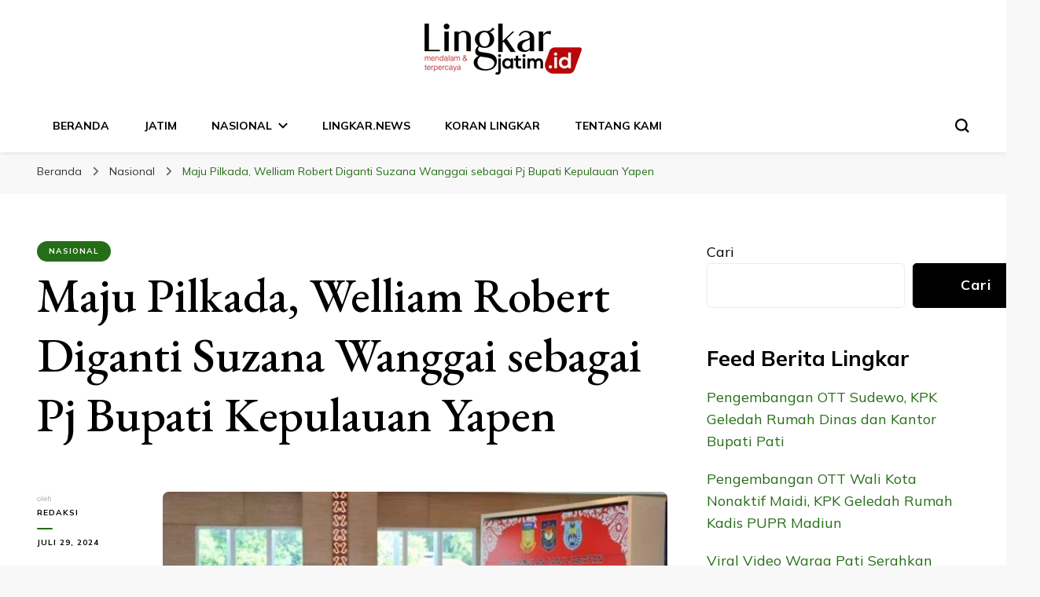

--- FILE ---
content_type: text/html; charset=UTF-8
request_url: https://lingkarjatim.id/nasional/maju-pilkada-welliam-robert-diganti-suzana-wanggai-sebagai-pj-bupati-kepulauan-yapen/
body_size: 23666
content:
    <!DOCTYPE html>
    <html lang="id" prefix="og: https://ogp.me/ns#">
    <head itemscope itemtype="http://schema.org/WebSite">
	    <meta charset="UTF-8">
    <meta name="viewport" content="width=device-width, initial-scale=1">
    <link rel="profile" href="http://gmpg.org/xfn/11">
    <script type="text/javascript">
/* <![CDATA[ */
(()=>{var e={};e.g=function(){if("object"==typeof globalThis)return globalThis;try{return this||new Function("return this")()}catch(e){if("object"==typeof window)return window}}(),function({ampUrl:n,isCustomizePreview:t,isAmpDevMode:r,noampQueryVarName:o,noampQueryVarValue:s,disabledStorageKey:i,mobileUserAgents:a,regexRegex:c}){if("undefined"==typeof sessionStorage)return;const d=new RegExp(c);if(!a.some((e=>{const n=e.match(d);return!(!n||!new RegExp(n[1],n[2]).test(navigator.userAgent))||navigator.userAgent.includes(e)})))return;e.g.addEventListener("DOMContentLoaded",(()=>{const e=document.getElementById("amp-mobile-version-switcher");if(!e)return;e.hidden=!1;const n=e.querySelector("a[href]");n&&n.addEventListener("click",(()=>{sessionStorage.removeItem(i)}))}));const g=r&&["paired-browsing-non-amp","paired-browsing-amp"].includes(window.name);if(sessionStorage.getItem(i)||t||g)return;const u=new URL(location.href),m=new URL(n);m.hash=u.hash,u.searchParams.has(o)&&s===u.searchParams.get(o)?sessionStorage.setItem(i,"1"):m.href!==u.href&&(window.stop(),location.replace(m.href))}({"ampUrl":"https:\/\/lingkarjatim.id\/nasional\/maju-pilkada-welliam-robert-diganti-suzana-wanggai-sebagai-pj-bupati-kepulauan-yapen\/?amp=1","noampQueryVarName":"noamp","noampQueryVarValue":"mobile","disabledStorageKey":"amp_mobile_redirect_disabled","mobileUserAgents":["Mobile","Android","Silk\/","Kindle","BlackBerry","Opera Mini","Opera Mobi"],"regexRegex":"^\\\/((?:.|\\n)+)\\\/([i]*)$","isCustomizePreview":false,"isAmpDevMode":false})})();
/* ]]> */
</script>

<!-- Optimasi Mesin Pencari oleh Rank Math - https://rankmath.com/ -->
<title>Maju Pilkada, Welliam Robert Diganti Suzana Wanggai sebagai Pj Bupati Kepulauan Yapen - LINGKAR JATIM</title>
<meta name="description" content="JAYAPURA, Lingkar.news – Penjabat Gubernur Papua Muhammad Ridwan Rumasukun melantik Suzana Wanggai sebagai Penjabat Bupati Kepulauan Yapen menggantikan"/>
<meta name="robots" content="follow, index, max-snippet:-1, max-video-preview:-1, max-image-preview:large"/>
<link rel="canonical" href="https://lingkarjatim.id/nasional/maju-pilkada-welliam-robert-diganti-suzana-wanggai-sebagai-pj-bupati-kepulauan-yapen/" />
<meta property="og:locale" content="id_ID" />
<meta property="og:type" content="article" />
<meta property="og:title" content="Maju Pilkada, Welliam Robert Diganti Suzana Wanggai sebagai Pj Bupati Kepulauan Yapen - LINGKAR JATIM" />
<meta property="og:description" content="JAYAPURA, Lingkar.news – Penjabat Gubernur Papua Muhammad Ridwan Rumasukun melantik Suzana Wanggai sebagai Penjabat Bupati Kepulauan Yapen menggantikan" />
<meta property="og:url" content="https://lingkarjatim.id/nasional/maju-pilkada-welliam-robert-diganti-suzana-wanggai-sebagai-pj-bupati-kepulauan-yapen/" />
<meta property="og:site_name" content="lingkarjatim.id" />
<meta property="article:publisher" content="https://www.facebook.com/lingkarjateng.id" />
<meta property="article:tag" content="Berita Jatim" />
<meta property="article:tag" content="Jatim hari Ini" />
<meta property="article:tag" content="Lingkar Jatim" />
<meta property="article:section" content="Nasional" />
<meta property="og:image" content="https://lingkarjatim.id/wp-content/uploads/2024/07/Maju-Pilkada-Welliam-Robert-Diganti-Suzana-Wanggai-sebagai-Pj-Bupati-Kepulauan-Yapen.jpg" />
<meta property="og:image:secure_url" content="https://lingkarjatim.id/wp-content/uploads/2024/07/Maju-Pilkada-Welliam-Robert-Diganti-Suzana-Wanggai-sebagai-Pj-Bupati-Kepulauan-Yapen.jpg" />
<meta property="og:image:width" content="750" />
<meta property="og:image:height" content="536" />
<meta property="og:image:alt" content="Maju Pilkada, Welliam Robert Diganti Suzana Wanggai sebagai Pj Bupati Kepulauan Yapen" />
<meta property="og:image:type" content="image/jpeg" />
<meta property="article:published_time" content="2024-07-29T22:02:35+07:00" />
<meta name="twitter:card" content="summary_large_image" />
<meta name="twitter:title" content="Maju Pilkada, Welliam Robert Diganti Suzana Wanggai sebagai Pj Bupati Kepulauan Yapen - LINGKAR JATIM" />
<meta name="twitter:description" content="JAYAPURA, Lingkar.news – Penjabat Gubernur Papua Muhammad Ridwan Rumasukun melantik Suzana Wanggai sebagai Penjabat Bupati Kepulauan Yapen menggantikan" />
<meta name="twitter:image" content="https://lingkarjatim.id/wp-content/uploads/2024/07/Maju-Pilkada-Welliam-Robert-Diganti-Suzana-Wanggai-sebagai-Pj-Bupati-Kepulauan-Yapen.jpg" />
<meta name="twitter:label1" content="Ditulis oleh" />
<meta name="twitter:data1" content="Redaksi" />
<meta name="twitter:label2" content="Waktunya membaca" />
<meta name="twitter:data2" content="1 menit" />
<script type="application/ld+json" class="rank-math-schema">{"@context":"https://schema.org","@graph":[{"@type":"Place","@id":"https://lingkarjatim.id/#place","geo":{"@type":"GeoCoordinates","latitude":"-6.9689556","longitude":"111.4168525"},"hasMap":"https://www.google.com/maps/search/?api=1&amp;query=-6.9689556,111.4168525","address":{"@type":"PostalAddress","streetAddress":"Jl. G.Sumbing No.1, Tempelan, Kecamatan Blora","addressLocality":"Kabupaten Blora","addressRegion":"Jawa Tengah","postalCode":"58211","addressCountry":"Indonesia"}},{"@type":["NewsMediaOrganization","Organization"],"@id":"https://lingkarjatim.id/#organization","name":"PT. Lingkar Madani Pers","url":"https://lingkarjatim.id","sameAs":["https://www.facebook.com/lingkarjateng.id"],"email":"seolingkarmedia@gmail.com","address":{"@type":"PostalAddress","streetAddress":"Jl. G.Sumbing No.1, Tempelan, Kecamatan Blora","addressLocality":"Kabupaten Blora","addressRegion":"Jawa Tengah","postalCode":"58211","addressCountry":"Indonesia"},"logo":{"@type":"ImageObject","@id":"https://lingkarjatim.id/#logo","url":"https://lingkarjatim.id/wp-content/uploads/2023/02/cropped-logo-lingkarjatim.png","contentUrl":"https://lingkarjatim.id/wp-content/uploads/2023/02/cropped-logo-lingkarjatim.png","caption":"lingkarjatim.id","inLanguage":"id","width":"200","height":"65"},"contactPoint":[{"@type":"ContactPoint","telephone":"+6285755448567","contactType":"sales"}],"location":{"@id":"https://lingkarjatim.id/#place"}},{"@type":"WebSite","@id":"https://lingkarjatim.id/#website","url":"https://lingkarjatim.id","name":"lingkarjatim.id","alternateName":"Lingkar","publisher":{"@id":"https://lingkarjatim.id/#organization"},"inLanguage":"id"},{"@type":"ImageObject","@id":"https://lingkarjatim.id/wp-content/uploads/2024/07/Maju-Pilkada-Welliam-Robert-Diganti-Suzana-Wanggai-sebagai-Pj-Bupati-Kepulauan-Yapen.jpg","url":"https://lingkarjatim.id/wp-content/uploads/2024/07/Maju-Pilkada-Welliam-Robert-Diganti-Suzana-Wanggai-sebagai-Pj-Bupati-Kepulauan-Yapen.jpg","width":"750","height":"536","inLanguage":"id"},{"@type":"BreadcrumbList","@id":"https://lingkarjatim.id/nasional/maju-pilkada-welliam-robert-diganti-suzana-wanggai-sebagai-pj-bupati-kepulauan-yapen/#breadcrumb","itemListElement":[{"@type":"ListItem","position":"1","item":{"@id":"https://lingkarjatim.id","name":"Home"}},{"@type":"ListItem","position":"2","item":{"@id":"https://lingkarjatim.id/nasional/","name":"Nasional"}},{"@type":"ListItem","position":"3","item":{"@id":"https://lingkarjatim.id/nasional/maju-pilkada-welliam-robert-diganti-suzana-wanggai-sebagai-pj-bupati-kepulauan-yapen/","name":"Maju Pilkada, Welliam Robert Diganti Suzana Wanggai sebagai Pj Bupati Kepulauan Yapen"}}]},{"@type":"WebPage","@id":"https://lingkarjatim.id/nasional/maju-pilkada-welliam-robert-diganti-suzana-wanggai-sebagai-pj-bupati-kepulauan-yapen/#webpage","url":"https://lingkarjatim.id/nasional/maju-pilkada-welliam-robert-diganti-suzana-wanggai-sebagai-pj-bupati-kepulauan-yapen/","name":"Maju Pilkada, Welliam Robert Diganti Suzana Wanggai sebagai Pj Bupati Kepulauan Yapen - LINGKAR JATIM","datePublished":"2024-07-29T22:02:35+07:00","dateModified":"2024-07-29T22:02:35+07:00","isPartOf":{"@id":"https://lingkarjatim.id/#website"},"primaryImageOfPage":{"@id":"https://lingkarjatim.id/wp-content/uploads/2024/07/Maju-Pilkada-Welliam-Robert-Diganti-Suzana-Wanggai-sebagai-Pj-Bupati-Kepulauan-Yapen.jpg"},"inLanguage":"id","breadcrumb":{"@id":"https://lingkarjatim.id/nasional/maju-pilkada-welliam-robert-diganti-suzana-wanggai-sebagai-pj-bupati-kepulauan-yapen/#breadcrumb"}},{"@type":"Person","@id":"https://lingkarjatim.id/author/anasmakrufgmail-com/","name":"Redaksi","url":"https://lingkarjatim.id/author/anasmakrufgmail-com/","image":{"@type":"ImageObject","@id":"https://secure.gravatar.com/avatar/2acd1788dce4a1572e61f34a5e02fa7e8cdc4a2f2eaa5c81d93f2fa98dfad430?s=96&amp;d=mm&amp;r=g","url":"https://secure.gravatar.com/avatar/2acd1788dce4a1572e61f34a5e02fa7e8cdc4a2f2eaa5c81d93f2fa98dfad430?s=96&amp;d=mm&amp;r=g","caption":"Redaksi","inLanguage":"id"},"sameAs":["http://lingkarjatim.id"],"worksFor":{"@id":"https://lingkarjatim.id/#organization"}},{"@type":"NewsArticle","headline":"Maju Pilkada, Welliam Robert Diganti Suzana Wanggai sebagai Pj Bupati Kepulauan Yapen - LINGKAR JATIM","datePublished":"2024-07-29T22:02:35+07:00","dateModified":"2024-07-29T22:02:35+07:00","articleSection":"Nasional","author":{"@id":"https://lingkarjatim.id/author/anasmakrufgmail-com/","name":"Redaksi"},"publisher":{"@id":"https://lingkarjatim.id/#organization"},"description":"JAYAPURA, Lingkar.news \u2013 Penjabat Gubernur Papua Muhammad Ridwan Rumasukun melantik Suzana Wanggai sebagai Penjabat Bupati Kepulauan Yapen menggantikan","name":"Maju Pilkada, Welliam Robert Diganti Suzana Wanggai sebagai Pj Bupati Kepulauan Yapen - LINGKAR JATIM","@id":"https://lingkarjatim.id/nasional/maju-pilkada-welliam-robert-diganti-suzana-wanggai-sebagai-pj-bupati-kepulauan-yapen/#richSnippet","isPartOf":{"@id":"https://lingkarjatim.id/nasional/maju-pilkada-welliam-robert-diganti-suzana-wanggai-sebagai-pj-bupati-kepulauan-yapen/#webpage"},"image":{"@id":"https://lingkarjatim.id/wp-content/uploads/2024/07/Maju-Pilkada-Welliam-Robert-Diganti-Suzana-Wanggai-sebagai-Pj-Bupati-Kepulauan-Yapen.jpg"},"inLanguage":"id","mainEntityOfPage":{"@id":"https://lingkarjatim.id/nasional/maju-pilkada-welliam-robert-diganti-suzana-wanggai-sebagai-pj-bupati-kepulauan-yapen/#webpage"}}]}</script>
<!-- /Plugin WordPress Rank Math SEO -->

<link rel='dns-prefetch' href='//stats.wp.com' />
<link rel='dns-prefetch' href='//fonts.googleapis.com' />
<link rel="alternate" type="application/rss+xml" title="LINGKAR JATIM &raquo; Feed" href="https://lingkarjatim.id/feed/" />
<link rel="alternate" type="application/rss+xml" title="LINGKAR JATIM &raquo; Umpan Komentar" href="https://lingkarjatim.id/comments/feed/" />
<link rel="alternate" title="oEmbed (JSON)" type="application/json+oembed" href="https://lingkarjatim.id/wp-json/oembed/1.0/embed?url=https%3A%2F%2Flingkarjatim.id%2Fnasional%2Fmaju-pilkada-welliam-robert-diganti-suzana-wanggai-sebagai-pj-bupati-kepulauan-yapen%2F" />
<link rel="alternate" title="oEmbed (XML)" type="text/xml+oembed" href="https://lingkarjatim.id/wp-json/oembed/1.0/embed?url=https%3A%2F%2Flingkarjatim.id%2Fnasional%2Fmaju-pilkada-welliam-robert-diganti-suzana-wanggai-sebagai-pj-bupati-kepulauan-yapen%2F&#038;format=xml" />
<style id='wp-img-auto-sizes-contain-inline-css' type='text/css'>
img:is([sizes=auto i],[sizes^="auto," i]){contain-intrinsic-size:3000px 1500px}
/*# sourceURL=wp-img-auto-sizes-contain-inline-css */
</style>
<style id='wp-emoji-styles-inline-css' type='text/css'>

	img.wp-smiley, img.emoji {
		display: inline !important;
		border: none !important;
		box-shadow: none !important;
		height: 1em !important;
		width: 1em !important;
		margin: 0 0.07em !important;
		vertical-align: -0.1em !important;
		background: none !important;
		padding: 0 !important;
	}
/*# sourceURL=wp-emoji-styles-inline-css */
</style>
<style id='wp-block-library-inline-css' type='text/css'>
:root{--wp-block-synced-color:#7a00df;--wp-block-synced-color--rgb:122,0,223;--wp-bound-block-color:var(--wp-block-synced-color);--wp-editor-canvas-background:#ddd;--wp-admin-theme-color:#007cba;--wp-admin-theme-color--rgb:0,124,186;--wp-admin-theme-color-darker-10:#006ba1;--wp-admin-theme-color-darker-10--rgb:0,107,160.5;--wp-admin-theme-color-darker-20:#005a87;--wp-admin-theme-color-darker-20--rgb:0,90,135;--wp-admin-border-width-focus:2px}@media (min-resolution:192dpi){:root{--wp-admin-border-width-focus:1.5px}}.wp-element-button{cursor:pointer}:root .has-very-light-gray-background-color{background-color:#eee}:root .has-very-dark-gray-background-color{background-color:#313131}:root .has-very-light-gray-color{color:#eee}:root .has-very-dark-gray-color{color:#313131}:root .has-vivid-green-cyan-to-vivid-cyan-blue-gradient-background{background:linear-gradient(135deg,#00d084,#0693e3)}:root .has-purple-crush-gradient-background{background:linear-gradient(135deg,#34e2e4,#4721fb 50%,#ab1dfe)}:root .has-hazy-dawn-gradient-background{background:linear-gradient(135deg,#faaca8,#dad0ec)}:root .has-subdued-olive-gradient-background{background:linear-gradient(135deg,#fafae1,#67a671)}:root .has-atomic-cream-gradient-background{background:linear-gradient(135deg,#fdd79a,#004a59)}:root .has-nightshade-gradient-background{background:linear-gradient(135deg,#330968,#31cdcf)}:root .has-midnight-gradient-background{background:linear-gradient(135deg,#020381,#2874fc)}:root{--wp--preset--font-size--normal:16px;--wp--preset--font-size--huge:42px}.has-regular-font-size{font-size:1em}.has-larger-font-size{font-size:2.625em}.has-normal-font-size{font-size:var(--wp--preset--font-size--normal)}.has-huge-font-size{font-size:var(--wp--preset--font-size--huge)}.has-text-align-center{text-align:center}.has-text-align-left{text-align:left}.has-text-align-right{text-align:right}.has-fit-text{white-space:nowrap!important}#end-resizable-editor-section{display:none}.aligncenter{clear:both}.items-justified-left{justify-content:flex-start}.items-justified-center{justify-content:center}.items-justified-right{justify-content:flex-end}.items-justified-space-between{justify-content:space-between}.screen-reader-text{border:0;clip-path:inset(50%);height:1px;margin:-1px;overflow:hidden;padding:0;position:absolute;width:1px;word-wrap:normal!important}.screen-reader-text:focus{background-color:#ddd;clip-path:none;color:#444;display:block;font-size:1em;height:auto;left:5px;line-height:normal;padding:15px 23px 14px;text-decoration:none;top:5px;width:auto;z-index:100000}html :where(.has-border-color){border-style:solid}html :where([style*=border-top-color]){border-top-style:solid}html :where([style*=border-right-color]){border-right-style:solid}html :where([style*=border-bottom-color]){border-bottom-style:solid}html :where([style*=border-left-color]){border-left-style:solid}html :where([style*=border-width]){border-style:solid}html :where([style*=border-top-width]){border-top-style:solid}html :where([style*=border-right-width]){border-right-style:solid}html :where([style*=border-bottom-width]){border-bottom-style:solid}html :where([style*=border-left-width]){border-left-style:solid}html :where(img[class*=wp-image-]){height:auto;max-width:100%}:where(figure){margin:0 0 1em}html :where(.is-position-sticky){--wp-admin--admin-bar--position-offset:var(--wp-admin--admin-bar--height,0px)}@media screen and (max-width:600px){html :where(.is-position-sticky){--wp-admin--admin-bar--position-offset:0px}}

/*# sourceURL=wp-block-library-inline-css */
</style><style id='wp-block-archives-inline-css' type='text/css'>
.wp-block-archives{box-sizing:border-box}.wp-block-archives-dropdown label{display:block}
/*# sourceURL=https://lingkarjatim.id/wp-includes/blocks/archives/style.min.css */
</style>
<style id='wp-block-heading-inline-css' type='text/css'>
h1:where(.wp-block-heading).has-background,h2:where(.wp-block-heading).has-background,h3:where(.wp-block-heading).has-background,h4:where(.wp-block-heading).has-background,h5:where(.wp-block-heading).has-background,h6:where(.wp-block-heading).has-background{padding:1.25em 2.375em}h1.has-text-align-left[style*=writing-mode]:where([style*=vertical-lr]),h1.has-text-align-right[style*=writing-mode]:where([style*=vertical-rl]),h2.has-text-align-left[style*=writing-mode]:where([style*=vertical-lr]),h2.has-text-align-right[style*=writing-mode]:where([style*=vertical-rl]),h3.has-text-align-left[style*=writing-mode]:where([style*=vertical-lr]),h3.has-text-align-right[style*=writing-mode]:where([style*=vertical-rl]),h4.has-text-align-left[style*=writing-mode]:where([style*=vertical-lr]),h4.has-text-align-right[style*=writing-mode]:where([style*=vertical-rl]),h5.has-text-align-left[style*=writing-mode]:where([style*=vertical-lr]),h5.has-text-align-right[style*=writing-mode]:where([style*=vertical-rl]),h6.has-text-align-left[style*=writing-mode]:where([style*=vertical-lr]),h6.has-text-align-right[style*=writing-mode]:where([style*=vertical-rl]){rotate:180deg}
/*# sourceURL=https://lingkarjatim.id/wp-includes/blocks/heading/style.min.css */
</style>
<style id='wp-block-latest-posts-inline-css' type='text/css'>
.wp-block-latest-posts{box-sizing:border-box}.wp-block-latest-posts.alignleft{margin-right:2em}.wp-block-latest-posts.alignright{margin-left:2em}.wp-block-latest-posts.wp-block-latest-posts__list{list-style:none}.wp-block-latest-posts.wp-block-latest-posts__list li{clear:both;overflow-wrap:break-word}.wp-block-latest-posts.is-grid{display:flex;flex-wrap:wrap}.wp-block-latest-posts.is-grid li{margin:0 1.25em 1.25em 0;width:100%}@media (min-width:600px){.wp-block-latest-posts.columns-2 li{width:calc(50% - .625em)}.wp-block-latest-posts.columns-2 li:nth-child(2n){margin-right:0}.wp-block-latest-posts.columns-3 li{width:calc(33.33333% - .83333em)}.wp-block-latest-posts.columns-3 li:nth-child(3n){margin-right:0}.wp-block-latest-posts.columns-4 li{width:calc(25% - .9375em)}.wp-block-latest-posts.columns-4 li:nth-child(4n){margin-right:0}.wp-block-latest-posts.columns-5 li{width:calc(20% - 1em)}.wp-block-latest-posts.columns-5 li:nth-child(5n){margin-right:0}.wp-block-latest-posts.columns-6 li{width:calc(16.66667% - 1.04167em)}.wp-block-latest-posts.columns-6 li:nth-child(6n){margin-right:0}}:root :where(.wp-block-latest-posts.is-grid){padding:0}:root :where(.wp-block-latest-posts.wp-block-latest-posts__list){padding-left:0}.wp-block-latest-posts__post-author,.wp-block-latest-posts__post-date{display:block;font-size:.8125em}.wp-block-latest-posts__post-excerpt,.wp-block-latest-posts__post-full-content{margin-bottom:1em;margin-top:.5em}.wp-block-latest-posts__featured-image a{display:inline-block}.wp-block-latest-posts__featured-image img{height:auto;max-width:100%;width:auto}.wp-block-latest-posts__featured-image.alignleft{float:left;margin-right:1em}.wp-block-latest-posts__featured-image.alignright{float:right;margin-left:1em}.wp-block-latest-posts__featured-image.aligncenter{margin-bottom:1em;text-align:center}
/*# sourceURL=https://lingkarjatim.id/wp-includes/blocks/latest-posts/style.min.css */
</style>
<style id='wp-block-rss-inline-css' type='text/css'>
ul.wp-block-rss.alignleft{margin-right:2em}ul.wp-block-rss.alignright{margin-left:2em}ul.wp-block-rss.is-grid{display:flex;flex-wrap:wrap;padding:0}ul.wp-block-rss.is-grid li{margin:0 1em 1em 0;width:100%}@media (min-width:600px){ul.wp-block-rss.columns-2 li{width:calc(50% - 1em)}ul.wp-block-rss.columns-3 li{width:calc(33.33333% - 1em)}ul.wp-block-rss.columns-4 li{width:calc(25% - 1em)}ul.wp-block-rss.columns-5 li{width:calc(20% - 1em)}ul.wp-block-rss.columns-6 li{width:calc(16.66667% - 1em)}}.wp-block-rss__item-author,.wp-block-rss__item-publish-date{display:block;font-size:.8125em}.wp-block-rss{box-sizing:border-box;list-style:none;padding:0}
/*# sourceURL=https://lingkarjatim.id/wp-includes/blocks/rss/style.min.css */
</style>
<style id='wp-block-search-inline-css' type='text/css'>
.wp-block-search__button{margin-left:10px;word-break:normal}.wp-block-search__button.has-icon{line-height:0}.wp-block-search__button svg{height:1.25em;min-height:24px;min-width:24px;width:1.25em;fill:currentColor;vertical-align:text-bottom}:where(.wp-block-search__button){border:1px solid #ccc;padding:6px 10px}.wp-block-search__inside-wrapper{display:flex;flex:auto;flex-wrap:nowrap;max-width:100%}.wp-block-search__label{width:100%}.wp-block-search.wp-block-search__button-only .wp-block-search__button{box-sizing:border-box;display:flex;flex-shrink:0;justify-content:center;margin-left:0;max-width:100%}.wp-block-search.wp-block-search__button-only .wp-block-search__inside-wrapper{min-width:0!important;transition-property:width}.wp-block-search.wp-block-search__button-only .wp-block-search__input{flex-basis:100%;transition-duration:.3s}.wp-block-search.wp-block-search__button-only.wp-block-search__searchfield-hidden,.wp-block-search.wp-block-search__button-only.wp-block-search__searchfield-hidden .wp-block-search__inside-wrapper{overflow:hidden}.wp-block-search.wp-block-search__button-only.wp-block-search__searchfield-hidden .wp-block-search__input{border-left-width:0!important;border-right-width:0!important;flex-basis:0;flex-grow:0;margin:0;min-width:0!important;padding-left:0!important;padding-right:0!important;width:0!important}:where(.wp-block-search__input){appearance:none;border:1px solid #949494;flex-grow:1;font-family:inherit;font-size:inherit;font-style:inherit;font-weight:inherit;letter-spacing:inherit;line-height:inherit;margin-left:0;margin-right:0;min-width:3rem;padding:8px;text-decoration:unset!important;text-transform:inherit}:where(.wp-block-search__button-inside .wp-block-search__inside-wrapper){background-color:#fff;border:1px solid #949494;box-sizing:border-box;padding:4px}:where(.wp-block-search__button-inside .wp-block-search__inside-wrapper) .wp-block-search__input{border:none;border-radius:0;padding:0 4px}:where(.wp-block-search__button-inside .wp-block-search__inside-wrapper) .wp-block-search__input:focus{outline:none}:where(.wp-block-search__button-inside .wp-block-search__inside-wrapper) :where(.wp-block-search__button){padding:4px 8px}.wp-block-search.aligncenter .wp-block-search__inside-wrapper{margin:auto}.wp-block[data-align=right] .wp-block-search.wp-block-search__button-only .wp-block-search__inside-wrapper{float:right}
/*# sourceURL=https://lingkarjatim.id/wp-includes/blocks/search/style.min.css */
</style>
<style id='wp-block-group-inline-css' type='text/css'>
.wp-block-group{box-sizing:border-box}:where(.wp-block-group.wp-block-group-is-layout-constrained){position:relative}
/*# sourceURL=https://lingkarjatim.id/wp-includes/blocks/group/style.min.css */
</style>
<style id='global-styles-inline-css' type='text/css'>
:root{--wp--preset--aspect-ratio--square: 1;--wp--preset--aspect-ratio--4-3: 4/3;--wp--preset--aspect-ratio--3-4: 3/4;--wp--preset--aspect-ratio--3-2: 3/2;--wp--preset--aspect-ratio--2-3: 2/3;--wp--preset--aspect-ratio--16-9: 16/9;--wp--preset--aspect-ratio--9-16: 9/16;--wp--preset--color--black: #000000;--wp--preset--color--cyan-bluish-gray: #abb8c3;--wp--preset--color--white: #ffffff;--wp--preset--color--pale-pink: #f78da7;--wp--preset--color--vivid-red: #cf2e2e;--wp--preset--color--luminous-vivid-orange: #ff6900;--wp--preset--color--luminous-vivid-amber: #fcb900;--wp--preset--color--light-green-cyan: #7bdcb5;--wp--preset--color--vivid-green-cyan: #00d084;--wp--preset--color--pale-cyan-blue: #8ed1fc;--wp--preset--color--vivid-cyan-blue: #0693e3;--wp--preset--color--vivid-purple: #9b51e0;--wp--preset--gradient--vivid-cyan-blue-to-vivid-purple: linear-gradient(135deg,rgb(6,147,227) 0%,rgb(155,81,224) 100%);--wp--preset--gradient--light-green-cyan-to-vivid-green-cyan: linear-gradient(135deg,rgb(122,220,180) 0%,rgb(0,208,130) 100%);--wp--preset--gradient--luminous-vivid-amber-to-luminous-vivid-orange: linear-gradient(135deg,rgb(252,185,0) 0%,rgb(255,105,0) 100%);--wp--preset--gradient--luminous-vivid-orange-to-vivid-red: linear-gradient(135deg,rgb(255,105,0) 0%,rgb(207,46,46) 100%);--wp--preset--gradient--very-light-gray-to-cyan-bluish-gray: linear-gradient(135deg,rgb(238,238,238) 0%,rgb(169,184,195) 100%);--wp--preset--gradient--cool-to-warm-spectrum: linear-gradient(135deg,rgb(74,234,220) 0%,rgb(151,120,209) 20%,rgb(207,42,186) 40%,rgb(238,44,130) 60%,rgb(251,105,98) 80%,rgb(254,248,76) 100%);--wp--preset--gradient--blush-light-purple: linear-gradient(135deg,rgb(255,206,236) 0%,rgb(152,150,240) 100%);--wp--preset--gradient--blush-bordeaux: linear-gradient(135deg,rgb(254,205,165) 0%,rgb(254,45,45) 50%,rgb(107,0,62) 100%);--wp--preset--gradient--luminous-dusk: linear-gradient(135deg,rgb(255,203,112) 0%,rgb(199,81,192) 50%,rgb(65,88,208) 100%);--wp--preset--gradient--pale-ocean: linear-gradient(135deg,rgb(255,245,203) 0%,rgb(182,227,212) 50%,rgb(51,167,181) 100%);--wp--preset--gradient--electric-grass: linear-gradient(135deg,rgb(202,248,128) 0%,rgb(113,206,126) 100%);--wp--preset--gradient--midnight: linear-gradient(135deg,rgb(2,3,129) 0%,rgb(40,116,252) 100%);--wp--preset--font-size--small: 13px;--wp--preset--font-size--medium: 20px;--wp--preset--font-size--large: 36px;--wp--preset--font-size--x-large: 42px;--wp--preset--spacing--20: 0.44rem;--wp--preset--spacing--30: 0.67rem;--wp--preset--spacing--40: 1rem;--wp--preset--spacing--50: 1.5rem;--wp--preset--spacing--60: 2.25rem;--wp--preset--spacing--70: 3.38rem;--wp--preset--spacing--80: 5.06rem;--wp--preset--shadow--natural: 6px 6px 9px rgba(0, 0, 0, 0.2);--wp--preset--shadow--deep: 12px 12px 50px rgba(0, 0, 0, 0.4);--wp--preset--shadow--sharp: 6px 6px 0px rgba(0, 0, 0, 0.2);--wp--preset--shadow--outlined: 6px 6px 0px -3px rgb(255, 255, 255), 6px 6px rgb(0, 0, 0);--wp--preset--shadow--crisp: 6px 6px 0px rgb(0, 0, 0);}:where(.is-layout-flex){gap: 0.5em;}:where(.is-layout-grid){gap: 0.5em;}body .is-layout-flex{display: flex;}.is-layout-flex{flex-wrap: wrap;align-items: center;}.is-layout-flex > :is(*, div){margin: 0;}body .is-layout-grid{display: grid;}.is-layout-grid > :is(*, div){margin: 0;}:where(.wp-block-columns.is-layout-flex){gap: 2em;}:where(.wp-block-columns.is-layout-grid){gap: 2em;}:where(.wp-block-post-template.is-layout-flex){gap: 1.25em;}:where(.wp-block-post-template.is-layout-grid){gap: 1.25em;}.has-black-color{color: var(--wp--preset--color--black) !important;}.has-cyan-bluish-gray-color{color: var(--wp--preset--color--cyan-bluish-gray) !important;}.has-white-color{color: var(--wp--preset--color--white) !important;}.has-pale-pink-color{color: var(--wp--preset--color--pale-pink) !important;}.has-vivid-red-color{color: var(--wp--preset--color--vivid-red) !important;}.has-luminous-vivid-orange-color{color: var(--wp--preset--color--luminous-vivid-orange) !important;}.has-luminous-vivid-amber-color{color: var(--wp--preset--color--luminous-vivid-amber) !important;}.has-light-green-cyan-color{color: var(--wp--preset--color--light-green-cyan) !important;}.has-vivid-green-cyan-color{color: var(--wp--preset--color--vivid-green-cyan) !important;}.has-pale-cyan-blue-color{color: var(--wp--preset--color--pale-cyan-blue) !important;}.has-vivid-cyan-blue-color{color: var(--wp--preset--color--vivid-cyan-blue) !important;}.has-vivid-purple-color{color: var(--wp--preset--color--vivid-purple) !important;}.has-black-background-color{background-color: var(--wp--preset--color--black) !important;}.has-cyan-bluish-gray-background-color{background-color: var(--wp--preset--color--cyan-bluish-gray) !important;}.has-white-background-color{background-color: var(--wp--preset--color--white) !important;}.has-pale-pink-background-color{background-color: var(--wp--preset--color--pale-pink) !important;}.has-vivid-red-background-color{background-color: var(--wp--preset--color--vivid-red) !important;}.has-luminous-vivid-orange-background-color{background-color: var(--wp--preset--color--luminous-vivid-orange) !important;}.has-luminous-vivid-amber-background-color{background-color: var(--wp--preset--color--luminous-vivid-amber) !important;}.has-light-green-cyan-background-color{background-color: var(--wp--preset--color--light-green-cyan) !important;}.has-vivid-green-cyan-background-color{background-color: var(--wp--preset--color--vivid-green-cyan) !important;}.has-pale-cyan-blue-background-color{background-color: var(--wp--preset--color--pale-cyan-blue) !important;}.has-vivid-cyan-blue-background-color{background-color: var(--wp--preset--color--vivid-cyan-blue) !important;}.has-vivid-purple-background-color{background-color: var(--wp--preset--color--vivid-purple) !important;}.has-black-border-color{border-color: var(--wp--preset--color--black) !important;}.has-cyan-bluish-gray-border-color{border-color: var(--wp--preset--color--cyan-bluish-gray) !important;}.has-white-border-color{border-color: var(--wp--preset--color--white) !important;}.has-pale-pink-border-color{border-color: var(--wp--preset--color--pale-pink) !important;}.has-vivid-red-border-color{border-color: var(--wp--preset--color--vivid-red) !important;}.has-luminous-vivid-orange-border-color{border-color: var(--wp--preset--color--luminous-vivid-orange) !important;}.has-luminous-vivid-amber-border-color{border-color: var(--wp--preset--color--luminous-vivid-amber) !important;}.has-light-green-cyan-border-color{border-color: var(--wp--preset--color--light-green-cyan) !important;}.has-vivid-green-cyan-border-color{border-color: var(--wp--preset--color--vivid-green-cyan) !important;}.has-pale-cyan-blue-border-color{border-color: var(--wp--preset--color--pale-cyan-blue) !important;}.has-vivid-cyan-blue-border-color{border-color: var(--wp--preset--color--vivid-cyan-blue) !important;}.has-vivid-purple-border-color{border-color: var(--wp--preset--color--vivid-purple) !important;}.has-vivid-cyan-blue-to-vivid-purple-gradient-background{background: var(--wp--preset--gradient--vivid-cyan-blue-to-vivid-purple) !important;}.has-light-green-cyan-to-vivid-green-cyan-gradient-background{background: var(--wp--preset--gradient--light-green-cyan-to-vivid-green-cyan) !important;}.has-luminous-vivid-amber-to-luminous-vivid-orange-gradient-background{background: var(--wp--preset--gradient--luminous-vivid-amber-to-luminous-vivid-orange) !important;}.has-luminous-vivid-orange-to-vivid-red-gradient-background{background: var(--wp--preset--gradient--luminous-vivid-orange-to-vivid-red) !important;}.has-very-light-gray-to-cyan-bluish-gray-gradient-background{background: var(--wp--preset--gradient--very-light-gray-to-cyan-bluish-gray) !important;}.has-cool-to-warm-spectrum-gradient-background{background: var(--wp--preset--gradient--cool-to-warm-spectrum) !important;}.has-blush-light-purple-gradient-background{background: var(--wp--preset--gradient--blush-light-purple) !important;}.has-blush-bordeaux-gradient-background{background: var(--wp--preset--gradient--blush-bordeaux) !important;}.has-luminous-dusk-gradient-background{background: var(--wp--preset--gradient--luminous-dusk) !important;}.has-pale-ocean-gradient-background{background: var(--wp--preset--gradient--pale-ocean) !important;}.has-electric-grass-gradient-background{background: var(--wp--preset--gradient--electric-grass) !important;}.has-midnight-gradient-background{background: var(--wp--preset--gradient--midnight) !important;}.has-small-font-size{font-size: var(--wp--preset--font-size--small) !important;}.has-medium-font-size{font-size: var(--wp--preset--font-size--medium) !important;}.has-large-font-size{font-size: var(--wp--preset--font-size--large) !important;}.has-x-large-font-size{font-size: var(--wp--preset--font-size--x-large) !important;}
/*# sourceURL=global-styles-inline-css */
</style>

<style id='classic-theme-styles-inline-css' type='text/css'>
/*! This file is auto-generated */
.wp-block-button__link{color:#fff;background-color:#32373c;border-radius:9999px;box-shadow:none;text-decoration:none;padding:calc(.667em + 2px) calc(1.333em + 2px);font-size:1.125em}.wp-block-file__button{background:#32373c;color:#fff;text-decoration:none}
/*# sourceURL=/wp-includes/css/classic-themes.min.css */
</style>
<link rel='stylesheet' id='owl-carousel-css' href='https://lingkarjatim.id/wp-content/themes/blossom-pin/css/owl.carousel.min.css?ver=2.2.1' type='text/css' media='all' />
<link crossorigin="anonymous" rel='stylesheet' id='blossom-pin-google-fonts-css' href='https://fonts.googleapis.com/css?family=Mulish%3A200%2C300%2Cregular%2C500%2C600%2C700%2C800%2C900%2C200italic%2C300italic%2Citalic%2C500italic%2C600italic%2C700italic%2C800italic%2C900italic%7CEB+Garamond%3Aregular%2C500%2C600%2C700%2C800%2Citalic%2C500italic%2C600italic%2C700italic%2C800italic%7CCormorant+Garamond%3Aregular' type='text/css' media='all' />
<link rel='stylesheet' id='blossom-pinit-parent-style-css' href='https://lingkarjatim.id/wp-content/themes/blossom-pin/style.css?ver=6.9' type='text/css' media='all' />
<link rel='stylesheet' id='blossom-pin-css' href='https://lingkarjatim.id/wp-content/themes/blossom-pinit/style.css?ver=1.0.5' type='text/css' media='all' />
<style id='blossom-pin-inline-css' type='text/css'>

    
    /*Typography*/

    body,
    button,
    input,
    select,
    optgroup,
    textarea,
    .woocommerce div.product .woocommerce-tabs .panel{
        font-family : Mulish;
        font-size   : 18px;        
    }
    
    .site-header .site-branding .site-title,
    .single-header .site-branding .site-title,
    .mobile-header .mobile-site-header .site-branding .site-title{
        font-family : Cormorant Garamond;
        font-weight : 400;
        font-style  : normal;
    }

    .newsletter-section .blossomthemes-email-newsletter-wrapper .text-holder h3,
    .newsletter-section .blossomthemes-email-newsletter-wrapper.bg-img .text-holder h3,
    .single .navigation .post-title,
    .woocommerce div.product .woocommerce-tabs .panel h2,
    .woocommerce div.product .product_title,
    #primary .post .entry-content blockquote cite, 
    #primary .page .entry-content blockquote cite{
        font-family : Mulish;
    }
    
    /*Color Scheme*/
    a, 
    .main-navigation ul li a:hover,
    .main-navigation ul .current-menu-item > a,
    .main-navigation ul li:hover > a, 
    .site-header .site-branding .site-title a:hover, 
    .site-header .social-networks ul li a:hover, 
    .banner-slider .item .text-holder .entry-title a:hover, 
    .blog #primary .post .entry-header .entry-title a:hover, 
    .blog #primary .post .entry-footer .read-more:hover, 
    .blog #primary .post .entry-footer .edit-link a:hover, 
    .blog #primary .post .bottom .posted-on a:hover, 
    .newsletter-section .social-networks ul li a:hover, 
    .instagram-section .profile-link:hover, 
    .search #primary .search-post .entry-header .entry-title a:hover,
     .archive #primary .post .entry-header .entry-title a:hover, 
     .search #primary .search-post .entry-footer .posted-on a:hover,
     .archive #primary .post .entry-footer .posted-on a:hover, 
     .single #primary .post .holder .meta-info .entry-meta a:hover, 
    .single-header .site-branding .site-title a:hover, 
    .single-header .social-networks ul li a:hover, 
    .comments-area .comment-body .text-holder .top .comment-metadata a:hover, 
    .comments-area .comment-body .text-holder .reply a:hover, 
    .recommended-post .post .entry-header .entry-title a:hover, 
    .error-wrapper .error-holder h3, 
    .widget_bttk_popular_post ul li .entry-header .entry-title a:hover,
     .widget_bttk_pro_recent_post ul li .entry-header .entry-title a:hover, 
     .widget_bttk_popular_post ul li .entry-header .entry-meta a:hover,
     .widget_bttk_pro_recent_post ul li .entry-header .entry-meta a:hover,
     .widget_bttk_popular_post .style-two li .entry-header .cat-links a:hover,
     .widget_bttk_pro_recent_post .style-two li .entry-header .cat-links a:hover,
     .widget_bttk_popular_post .style-three li .entry-header .cat-links a:hover,
     .widget_bttk_pro_recent_post .style-three li .entry-header .cat-links a:hover, 
     .widget_recent_entries ul li:before, 
     .widget_recent_entries ul li a:hover, 
    .widget_recent_comments ul li:before, 
    .widget_bttk_posts_category_slider_widget .carousel-title .cat-links a:hover, 
    .widget_bttk_posts_category_slider_widget .carousel-title .title a:hover, 
    .site-footer .footer-b .footer-nav ul li a:hover, 
    .single .navigation a:hover .post-title, 
    .page-template-blossom-portfolio .portfolio-holder .portfolio-sorting .is-checked, 
    .portfolio-item a:hover, 
    .single-blossom-portfolio .post-navigation .nav-previous a:hover,
     .single-blossom-portfolio .post-navigation .nav-next a:hover, 
     .mobile-header .mobile-site-header .site-branding .site-title a:hover, 
    .mobile-menu .main-navigation ul li:hover svg, 
    .main-navigation ul ul li a:hover, 
    .main-navigation ul ul li:hover > a, 
    .main-navigation ul ul .current-menu-item > a, 
    .main-navigation ul ul .current-menu-ancestor > a, 
    .main-navigation ul ul .current_page_item > a, 
    .main-navigation ul ul .current_page_ancestor > a, 
    .mobile-menu .main-navigation ul ul li a:hover,
    .mobile-menu .main-navigation ul ul li:hover > a, 
    .mobile-menu .social-networks ul li a:hover, 
    .site-main .blossom-portfolio .entry-title a:hover, 
    .site-main .blossom-portfolio .entry-footer .posted-on a:hover, 
    #crumbs a:hover, #crumbs .current a,
    .underline .entry-content a:hover{
        color: #256d17;
    }

    .blog #primary .post .entry-header .category a,
    .widget .widget-title::after,
    .widget_bttk_custom_categories ul li a:hover .post-count,
    .widget_blossomtheme_companion_cta_widget .text-holder .button-wrap .btn-cta,
    .widget_blossomtheme_featured_page_widget .text-holder .btn-readmore:hover,
    .widget_bttk_icon_text_widget .text-holder .btn-readmore:hover,
    .widget_bttk_image_text_widget ul li .btn-readmore:hover,
    .newsletter-section,
    .single .post-entry-header .category a,
    .single #primary .post .holder .meta-info .entry-meta .byline:after,
    .recommended-post .post .entry-header .category a,
    .search #primary .search-post .entry-header .category a,
    .archive #primary .post .entry-header .category a,
    .banner-slider .item .text-holder .category a,
    .back-to-top,
    .single-header .progress-bar,
    .widget_bttk_author_bio .readmore:hover,
    .banner-layout-two .text-holder .category a, 
    .banner-layout-two .text-holder .category span,
    .banner-layout-two .item,
    .banner .banner-caption .banner-link:hover,
    .banner-slider .item{
        background: #256d17;
    }

    .blog #primary .post .entry-footer .read-more:hover,
    .blog #primary .post .entry-footer .edit-link a:hover{
        border-bottom-color: #256d17;
        color: #256d17;
    }

    button:hover,
    input[type="button"]:hover,
    input[type="reset"]:hover,
    input[type="submit"]:hover,
    .error-wrapper .error-holder .btn-home a:hover,
    .posts-navigation .nav-next:hover,
    .posts-navigation .nav-previous:hover{
        background: #256d17;
        border-color: #256d17;
    }

    .blog #primary .post .entry-header .entry-title a, 
    .banner-layout-two .text-holder .entry-title a,
    .banner-slider .item .text-holder .entry-title a{
        background-image: linear-gradient(180deg, transparent 95%,  #256d17 0);
    }

    @media screen and (max-width: 1024px) {
        .main-navigation ul ul li a:hover, 
        .main-navigation ul ul li:hover > a, 
        .main-navigation ul ul .current-menu-item > a, 
        .main-navigation ul ul .current-menu-ancestor > a, 
        .main-navigation ul ul .current_page_item > a, 
        .main-navigation ul ul .current_page_ancestor > a {
            color: #256d17 !important;
        }
    }

    /*Typography*/
    .banner-slider .item .text-holder .entry-title,
    .blog #primary .post .entry-header .entry-title,
    .widget_bttk_popular_post ul li .entry-header .entry-title,
    .widget_bttk_pro_recent_post ul li .entry-header .entry-title,
    .blossomthemes-email-newsletter-wrapper.bg-img .text-holder h3,
    .widget_recent_entries ul li a,
    .widget_bttk_posts_category_slider_widget .carousel-title .title,
    .widget_recent_comments ul li a,
    .single .post-entry-header .entry-title,
    .recommended-post .post .entry-header .entry-title,
    #primary .post .entry-content .pull-left,
    #primary .page .entry-content .pull-left,
    #primary .post .entry-content .pull-right,
    #primary .page .entry-content .pull-right,
    .single-header .title-holder .post-title,
    .search #primary .search-post .entry-header .entry-title,
    .archive #primary .post .entry-header .entry-title,
    .banner-layout-two .text-holder .entry-title,
    .single-blossom-portfolio .post-navigation .nav-previous, 
    .single-blossom-portfolio .post-navigation .nav-next,
    #primary .post .entry-content blockquote, 
    #primary .page .entry-content blockquote,
    .banner .banner-caption .banner-title{
        font-family : EB Garamond;
    }
/*# sourceURL=blossom-pin-inline-css */
</style>
<script type="text/javascript" src="https://lingkarjatim.id/wp-includes/js/jquery/jquery.min.js?ver=3.7.1" id="jquery-core-js"></script>
<script type="text/javascript" src="https://lingkarjatim.id/wp-includes/js/jquery/jquery-migrate.min.js?ver=3.4.1" id="jquery-migrate-js"></script>
<link rel="https://api.w.org/" href="https://lingkarjatim.id/wp-json/" /><link rel="alternate" title="JSON" type="application/json" href="https://lingkarjatim.id/wp-json/wp/v2/posts/3568" /><link rel="EditURI" type="application/rsd+xml" title="RSD" href="https://lingkarjatim.id/xmlrpc.php?rsd" />
<meta name="generator" content="WordPress 6.9" />
<link rel='shortlink' href='https://lingkarjatim.id/?p=3568' />
		<!-- Custom Logo: hide header text -->
		<style id="custom-logo-css" type="text/css">
			.site-title, .site-description {
				position: absolute;
				clip-path: inset(50%);
			}
		</style>
		<link rel="alternate" type="text/html" media="only screen and (max-width: 640px)" href="https://lingkarjatim.id/nasional/maju-pilkada-welliam-robert-diganti-suzana-wanggai-sebagai-pj-bupati-kepulauan-yapen/?amp=1">	<style>img#wpstats{display:none}</style>
		<script type="application/ld+json">{
    "@context": "http://schema.org",
    "@type": "BlogPosting",
    "mainEntityOfPage": {
        "@type": "WebPage",
        "@id": "https://lingkarjatim.id/nasional/maju-pilkada-welliam-robert-diganti-suzana-wanggai-sebagai-pj-bupati-kepulauan-yapen/"
    },
    "headline": "Maju Pilkada, Welliam Robert Diganti Suzana Wanggai sebagai Pj Bupati Kepulauan Yapen",
    "datePublished": "2024-07-29T22:02:35+0700",
    "dateModified": "2024-07-29T22:02:35+0700",
    "author": {
        "@type": "Person",
        "name": "Redaksi"
    },
    "description": "JAYAPURA, Lingkar.news – Penjabat Gubernur Papua Muhammad Ridwan Rumasukun melantik Suzana Wanggai sebagai Pen",
    "image": {
        "@type": "ImageObject",
        "url": "https://lingkarjatim.id/wp-content/uploads/2024/07/Maju-Pilkada-Welliam-Robert-Diganti-Suzana-Wanggai-sebagai-Pj-Bupati-Kepulauan-Yapen.jpg",
        "width": 750,
        "height": 536
    },
    "publisher": {
        "@type": "Organization",
        "name": "LINGKAR JATIM",
        "description": "Mendalam &amp; Terpercaya",
        "logo": {
            "@type": "ImageObject",
            "url": "https://lingkarjatim.id/wp-content/uploads/2023/02/cropped-logo-lingkarjatim.png",
            "width": 185,
            "height": 60
        }
    }
}</script><link rel="amphtml" href="https://lingkarjatim.id/nasional/maju-pilkada-welliam-robert-diganti-suzana-wanggai-sebagai-pj-bupati-kepulauan-yapen/?amp=1"><style>#amp-mobile-version-switcher{left:0;position:absolute;width:100%;z-index:100}#amp-mobile-version-switcher>a{background-color:#444;border:0;color:#eaeaea;display:block;font-family:-apple-system,BlinkMacSystemFont,Segoe UI,Roboto,Oxygen-Sans,Ubuntu,Cantarell,Helvetica Neue,sans-serif;font-size:16px;font-weight:600;padding:15px 0;text-align:center;-webkit-text-decoration:none;text-decoration:none}#amp-mobile-version-switcher>a:active,#amp-mobile-version-switcher>a:focus,#amp-mobile-version-switcher>a:hover{-webkit-text-decoration:underline;text-decoration:underline}</style></head>

<body class="wp-singular post-template-default single single-post postid-3568 single-format-standard wp-custom-logo wp-theme-blossom-pin wp-child-theme-blossom-pinit underline rightsidebar hassidebar" itemscope itemtype="http://schema.org/WebPage">

        <div class="single-header">
                    <div class="site-branding" itemscope itemtype="http://schema.org/Organization">
            <a href="https://lingkarjatim.id/" class="custom-logo-link" rel="home"><img width="200" height="65" src="https://lingkarjatim.id/wp-content/uploads/2023/02/cropped-logo-lingkarjatim.png" class="custom-logo" alt="LINGKAR JATIM" decoding="async" /></a>                        <p class="site-title" itemprop="name"><a href="https://lingkarjatim.id/" rel="home" itemprop="url">LINGKAR JATIM</a></p>
                                            <p class="site-description">Mendalam &amp; Terpercaya</p>
                            </div>
                <div class="title-holder">
                <span>Anda sedang membaca</span>
                <h2 class="post-title">Maju Pilkada, Welliam Robert Diganti Suzana Wanggai sebagai Pj Bupati Kepulauan Yapen</h2>
            </div>
                        <div class="progress-container">
                <div class="progress-bar" id="myBar"></div>
            </div>
        </div>
            <div id="page" class="site"><a aria-label="skip to content" class="skip-link" href="#content">Lompat ke Konten</a>
        <div class="mobile-header">
        <div class="mobile-site-header">
            <button aria-label="primary menu toggle" id="toggle-button" data-toggle-target=".main-menu-modal" data-toggle-body-class="showing-main-menu-modal" aria-expanded="false" data-set-focus=".close-main-nav-toggle">
                <span></span>
                <span></span>
                <span></span>
            </button>
            <div class="mobile-menu-wrap">
                <nav id="mobile-site-navigation" class="main-navigation" itemscope itemtype="http://schema.org/SiteNavigationElement">
                    <div class="primary-menu-list main-menu-modal cover-modal" data-modal-target-string=".main-menu-modal">
                        <button class="btn-close-menu close-main-nav-toggle" data-toggle-target=".main-menu-modal" data-toggle-body-class="showing-main-menu-modal" aria-expanded="false" data-set-focus=".main-menu-modal"><span></span></button>
                        <div class="mobile-menu" aria-label="Mobile">
                            <div class="menu-main-menu-container"><ul id="mobile-primary-menu" class="menu main-menu-modal"><li id="menu-item-397" class="menu-item menu-item-type-custom menu-item-object-custom menu-item-home menu-item-397"><a href="https://lingkarjatim.id">Beranda</a></li>
<li id="menu-item-399" class="menu-item menu-item-type-taxonomy menu-item-object-category menu-item-399"><a href="https://lingkarjatim.id/jatim/">Jatim</a></li>
<li id="menu-item-398" class="menu-item menu-item-type-taxonomy menu-item-object-category current-post-ancestor current-menu-parent current-post-parent menu-item-has-children menu-item-398"><a href="https://lingkarjatim.id/nasional/">Nasional</a>
<ul class="sub-menu">
	<li id="menu-item-402" class="menu-item menu-item-type-custom menu-item-object-custom menu-item-402"><a href="https://lingkarjabar.id">Jabar</a></li>
	<li id="menu-item-401" class="menu-item menu-item-type-custom menu-item-object-custom menu-item-401"><a href="https://lingkarjateng.id">Jateng</a></li>
	<li id="menu-item-403" class="menu-item menu-item-type-custom menu-item-object-custom menu-item-403"><a href="https://lingkarjogja.id">Jogja</a></li>
</ul>
</li>
<li id="menu-item-782" class="menu-item menu-item-type-custom menu-item-object-custom menu-item-782"><a href="https://lingkar.news">Lingkar.news</a></li>
<li id="menu-item-783" class="menu-item menu-item-type-custom menu-item-object-custom menu-item-783"><a href="https://koran.lingkar.news">Koran Lingkar</a></li>
<li id="menu-item-407" class="menu-item menu-item-type-post_type menu-item-object-page menu-item-407"><a href="https://lingkarjatim.id/tentang-kami/">Tentang Kami</a></li>
</ul></div>                        </div>
                    </div>
                </nav> 
                
                            </div>
                    <div class="site-branding" itemscope itemtype="http://schema.org/Organization">
            <a href="https://lingkarjatim.id/" class="custom-logo-link" rel="home"><img width="200" height="65" src="https://lingkarjatim.id/wp-content/uploads/2023/02/cropped-logo-lingkarjatim.png" class="custom-logo" alt="LINGKAR JATIM" decoding="async" /></a>                        <p class="site-title" itemprop="name"><a href="https://lingkarjatim.id/" rel="home" itemprop="url">LINGKAR JATIM</a></p>
                                            <p class="site-description">Mendalam &amp; Terpercaya</p>
                            </div>
                <div class="tools">
                                    <div class=header-search>
                        <button aria-label="search form toggle" class="search-icon search-toggle" data-toggle-target=".mob-search-modal" data-toggle-body-class="showing-mob-search-modal" data-set-focus=".mob-search-modal .search-field" aria-expanded="false">
                            <svg class="open-icon" xmlns="http://www.w3.org/2000/svg" viewBox="-18214 -12091 18 18"><path id="Path_99" data-name="Path 99" d="M18,16.415l-3.736-3.736a7.751,7.751,0,0,0,1.585-4.755A7.876,7.876,0,0,0,7.925,0,7.876,7.876,0,0,0,0,7.925a7.876,7.876,0,0,0,7.925,7.925,7.751,7.751,0,0,0,4.755-1.585L16.415,18ZM2.264,7.925a5.605,5.605,0,0,1,5.66-5.66,5.605,5.605,0,0,1,5.66,5.66,5.605,5.605,0,0,1-5.66,5.66A5.605,5.605,0,0,1,2.264,7.925Z" transform="translate(-18214 -12091)"/></svg>
                        </button>
                        <div class="search-form-holder mob-search-modal cover-modal" data-modal-target-string=".mob-search-modal">
                            <div class="header-search-inner-wrap">
                                <form role="search" method="get" class="search-form" action="https://lingkarjatim.id/"><label class="screen-reader-text">Mencari Sesuatu?</label><label for="submit-field"><span>Cari apa saja dan tekan Enter.</span><input type="search" class="search-field" placeholder="Apa yang sedang Anda cari..." value="" name="s" /></label><input type="submit" class="search-submit" value="Cari" /></form> 
                                <button aria-label="search form toggle" class="search-icon close" data-toggle-target=".mob-search-modal" data-toggle-body-class="showing-mob-search-modal" data-set-focus=".mob-search-modal .search-field" aria-expanded="false">
                                    <svg class="close-icon" xmlns="http://www.w3.org/2000/svg" viewBox="10906 13031 18 18"><path id="Close" d="M23,6.813,21.187,5,14,12.187,6.813,5,5,6.813,12.187,14,5,21.187,6.813,23,14,15.813,21.187,23,23,21.187,15.813,14Z" transform="translate(10901 13026)"/></svg>
                                </button>
                            </div>
                        </div>
                        <div class="overlay"></div>
                    </div>
                            </div>
        </div>
    </div>
        <header id="masthead" class="site-header header-layout-two" itemscope itemtype="http://schema.org/WPHeader">

                        <div class="header-t">
                    <div class="container">
                                <div class="site-branding" itemscope itemtype="http://schema.org/Organization">
            <a href="https://lingkarjatim.id/" class="custom-logo-link" rel="home"><img width="200" height="65" src="https://lingkarjatim.id/wp-content/uploads/2023/02/cropped-logo-lingkarjatim.png" class="custom-logo" alt="LINGKAR JATIM" decoding="async" /></a>                        <p class="site-title" itemprop="name"><a href="https://lingkarjatim.id/" rel="home" itemprop="url">LINGKAR JATIM</a></p>
                                            <p class="site-description">Mendalam &amp; Terpercaya</p>
                            </div>
                        </div>
                </div> <!-- header-t -->

                <div class="header-b">
                    <div class="container clearfix">
                        <div class="overlay"></div>
                            <nav id="site-navigation" class="main-navigation" itemscope itemtype="http://schema.org/SiteNavigationElement">
            <div class="menu-main-menu-container"><ul id="primary-menu" class="menu"><li class="menu-item menu-item-type-custom menu-item-object-custom menu-item-home menu-item-397"><a href="https://lingkarjatim.id">Beranda</a></li>
<li class="menu-item menu-item-type-taxonomy menu-item-object-category menu-item-399"><a href="https://lingkarjatim.id/jatim/">Jatim</a></li>
<li class="menu-item menu-item-type-taxonomy menu-item-object-category current-post-ancestor current-menu-parent current-post-parent menu-item-has-children menu-item-398"><a href="https://lingkarjatim.id/nasional/">Nasional</a>
<ul class="sub-menu">
	<li class="menu-item menu-item-type-custom menu-item-object-custom menu-item-402"><a href="https://lingkarjabar.id">Jabar</a></li>
	<li class="menu-item menu-item-type-custom menu-item-object-custom menu-item-401"><a href="https://lingkarjateng.id">Jateng</a></li>
	<li class="menu-item menu-item-type-custom menu-item-object-custom menu-item-403"><a href="https://lingkarjogja.id">Jogja</a></li>
</ul>
</li>
<li class="menu-item menu-item-type-custom menu-item-object-custom menu-item-782"><a href="https://lingkar.news">Lingkar.news</a></li>
<li class="menu-item menu-item-type-custom menu-item-object-custom menu-item-783"><a href="https://koran.lingkar.news">Koran Lingkar</a></li>
<li class="menu-item menu-item-type-post_type menu-item-object-page menu-item-407"><a href="https://lingkarjatim.id/tentang-kami/">Tentang Kami</a></li>
</ul></div>        </nav><!-- #site-navigation -->         
 
    <div class="tools">
        <div class=header-search>
            <button aria-label="search form toggle" class="search-icon search-toggle" data-toggle-target=".search-modal" data-toggle-body-class="showing-search-modal" data-set-focus=".search-modal .search-field" aria-expanded="false">
                <svg class="open-icon" xmlns="http://www.w3.org/2000/svg" viewBox="-18214 -12091 18 18"><path id="Path_99" data-name="Path 99" d="M18,16.415l-3.736-3.736a7.751,7.751,0,0,0,1.585-4.755A7.876,7.876,0,0,0,7.925,0,7.876,7.876,0,0,0,0,7.925a7.876,7.876,0,0,0,7.925,7.925,7.751,7.751,0,0,0,4.755-1.585L16.415,18ZM2.264,7.925a5.605,5.605,0,0,1,5.66-5.66,5.605,5.605,0,0,1,5.66,5.66,5.605,5.605,0,0,1-5.66,5.66A5.605,5.605,0,0,1,2.264,7.925Z" transform="translate(-18214 -12091)"/></svg>
            </button>
            <div class="search-form-holder search-modal cover-modal" data-modal-target-string=".search-modal">
                <div class="header-search-inner-wrap">
                    <form role="search" method="get" class="search-form" action="https://lingkarjatim.id/"><label class="screen-reader-text">Mencari Sesuatu?</label><label for="submit-field"><span>Cari apa saja dan tekan Enter.</span><input type="search" class="search-field" placeholder="Apa yang sedang Anda cari..." value="" name="s" /></label><input type="submit" class="search-submit" value="Cari" /></form> 
                    <button aria-label="search form toggle" class="search-icon close" data-toggle-target=".search-modal" data-toggle-body-class="showing-search-modal" data-set-focus=".search-modal .search-field" aria-expanded="false">
                        <svg class="close-icon" xmlns="http://www.w3.org/2000/svg" viewBox="10906 13031 18 18"><path id="Close" d="M23,6.813,21.187,5,14,12.187,6.813,5,5,6.813,12.187,14,5,21.187,6.813,23,14,15.813,21.187,23,23,21.187,15.813,14Z" transform="translate(10901 13026)"/></svg>
                    </button>
                </div>
            </div>
            <div class="overlay"></div>
        </div>
            </div>  
          
                    </div>
                </div> <!-- .header-b -->
                      
    </header>
    <div class="breadcrumb-wrapper"><div class="container">
                <div id="crumbs" itemscope itemtype="http://schema.org/BreadcrumbList"> 
                    <span itemprop="itemListElement" itemscope itemtype="http://schema.org/ListItem">
                        <a itemprop="item" href="https://lingkarjatim.id"><span itemprop="name">Beranda</span></a>
                        <meta itemprop="position" content="1" />
                        <span class="separator"><i class="fa fa-angle-right"></i></span>
                    </span> <span itemprop="itemListElement" itemscope itemtype="http://schema.org/ListItem"><a itemprop="item" href="https://lingkarjatim.id/nasional/"><span itemprop="name">Nasional </span></a><meta itemprop="position" content="2" /><span class="separator"><i class="fa fa-angle-right"></i></span></span> <span class="current" itemprop="itemListElement" itemscope itemtype="http://schema.org/ListItem"><a itemprop="item" href="https://lingkarjatim.id/nasional/maju-pilkada-welliam-robert-diganti-suzana-wanggai-sebagai-pj-bupati-kepulauan-yapen/"><span itemprop="name">Maju Pilkada, Welliam Robert Diganti Suzana Wanggai sebagai Pj Bupati Kepulauan Yapen</span></a><meta itemprop="position" content="3" /></span></div></div></div><!-- .breadcrumb-wrapper -->        <div id="content" class="site-content">   
            <div class="container">
                <div id="primary" class="content-area">
                        <header class="post-entry-header">
                <span class="category" itemprop="about"><a href="https://lingkarjatim.id/nasional/" rel="category tag">Nasional</a></span>                <h1 class="entry-title">Maju Pilkada, Welliam Robert Diganti Suzana Wanggai sebagai Pj Bupati Kepulauan Yapen</h1>                
            </header>
        
		<main id="main" class="site-main">

		
<article id="post-3568" class="post-3568 post type-post status-publish format-standard has-post-thumbnail hentry category-nasional tag-berita-jatim tag-jatim-hari-ini tag-lingkar-jatim latest_post">
   <div class="holder">

                <div class="meta-info">
            <div class="entry-meta">               
                <span class="byline" itemprop="author" itemscope itemtype="https://schema.org/Person">oleh <span itemprop="name"><a class="url fn n" href="https://lingkarjatim.id/author/anasmakrufgmail-com/" itemprop="url">Redaksi</a></span></span><span class="posted-on"><a href="https://lingkarjatim.id/nasional/maju-pilkada-welliam-robert-diganti-suzana-wanggai-sebagai-pj-bupati-kepulauan-yapen/" rel="bookmark"><time class="entry-date published updated" datetime="2024-07-29T22:02:35+07:00" itemprop="datePublished">Juli 29, 2024</time><time class="updated" datetime="2024-07-29T22:02:35+07:00" itemprop="dateModified">Juli 29, 2024</time></a></span>            </div>
        </div>
        

        <div class="post-content">
        <div class="post-thumbnail"><img width="750" height="536" src="https://lingkarjatim.id/wp-content/uploads/2024/07/Maju-Pilkada-Welliam-Robert-Diganti-Suzana-Wanggai-sebagai-Pj-Bupati-Kepulauan-Yapen.jpg" class="attachment-full size-full wp-post-image" alt="Maju Pilkada Welliam Robert Diganti Suzana Wanggai sebagai Pj Bupati Kepulauan Yapen" itemprop="image" decoding="async" fetchpriority="high" srcset="https://lingkarjatim.id/wp-content/uploads/2024/07/Maju-Pilkada-Welliam-Robert-Diganti-Suzana-Wanggai-sebagai-Pj-Bupati-Kepulauan-Yapen.jpg 750w, https://lingkarjatim.id/wp-content/uploads/2024/07/Maju-Pilkada-Welliam-Robert-Diganti-Suzana-Wanggai-sebagai-Pj-Bupati-Kepulauan-Yapen-300x214.jpg 300w, https://lingkarjatim.id/wp-content/uploads/2024/07/Maju-Pilkada-Welliam-Robert-Diganti-Suzana-Wanggai-sebagai-Pj-Bupati-Kepulauan-Yapen-84x60.jpg 84w" sizes="(max-width: 750px) 100vw, 750px" title="Maju Pilkada, Welliam Robert Diganti Suzana Wanggai sebagai Pj Bupati Kepulauan Yapen 1"></div>    <div class="entry-content" itemprop="text">
		<div>
<p><strong><a href="https://lingkar.news/" data-type="link" data-id="https://lingkar.news/" target="_blank" rel="noopener">JAYAPURA, Lingkar.news</a> – </strong>Penjabat Gubernur Papua Muhammad Ridwan Rumasukun melantik Suzana Wanggai sebagai Penjabat Bupati Kepulauan Yapen menggantikan Welliam Robert Manderi yang akan maju pada <a href="https://lingkar.news/tag/pilkada-2024/" data-type="link" data-id="https://lingkar.news/tag/pilkada-2024/" target="_blank" rel="noopener">Pemilihan Kepala Daerah (Pilkada) 2024</a>.</p>
<p>“Pelantikan ini berdasarkan Surat Keputusan Menteri Dalam Negeri nomor: 100.2.1.3-1433/2024 tanggal 16 Juli 2024 tentang pemberhentian dan pengangkatan penjabat Bupati Kepulauan Yapen,” kata Ridwan pada pelantikan di Kantor Gubernur Papua, Senin,29 Juli 2024.</p>
<p>Welliam Robert Manderi bertugas sebagai Penjabat Bupati Kepulauan Yapen sekitar sembilan bulan, sejak 17 Oktober 2023 hingga 29 Juli 2024. Pihaknya sudah mengajukan pengunduran diri untuk berlaga di Pilkada 2024.</p>
<p>Dengan penggantian pemimpin tersebut, menurut Ridwan, ada empat tugas penting yang harus dilaksanakan Penjabat Bupati Kepulauan Yapen. Pertama, dalam memimpin pelaksanaan urusan pemerintah harus berdasarkan perundang-undangan dan kebijakan yang diterapkan bersama DPRD.</p>
<p>“Kedua, terus memelihara ketenteraman dan ketertiban masyarakat, memfasilitasi kesiapan pelaksanaan pemilihan gubernur serta pemilihan bupati di Kabupaten Kepulauan Yapen tahun 2024,” terangnya.</p>
<p>Ketiga, harus menjaga netralitas aparatur sipil negara (ASN) dan wajib melaksanakan program strategis nasional, penanganan stunting, pengendalian inflasi daerah, dan program ketahanan pangan serta penurunan angka pengangguran di Kabupaten Kepulauan Yapen.</p>
<p>“Keempat, wajib menyampaikan pelaporan pertanggungjawaban pelaksanaan tugas kepada Menteri Dalam Negeri melalui Gubernur Papua selaku pimpinan daerah provinsi sekurang-kurangnya/selambat-lambatnya tiga bulan sekali,” bebernya.</p>
<p>Ridwan berharap penjabat bupati Kepulauan Yapen beserta semua jajaran untuk lebih mendekatkan pelayanan kepada masyarakat, lebih responsif pada kepentingan masyarakat, memperhatikan aspirasi masyarakat, dan mewujud-nyatakan harapan masyarakat.</p>
<p>Sementara itu, Penjabat Bupati Kepulauan Yapen Suzana Wanggai mengatakan sesuai dengan arahan Gubernur Papua bahwa program nasional akan menjadi prioritas.</p>
<p>“Saya akan membangun koordinasi dan konsolidasi bersama tokoh masyarakat, tokoh adat serta forkopimda lainnya agar program-program nasional dapat berjalan sukses dan lancar,” katanya. <strong>(Lingkar Network | Anta – Lingkar.news)</strong></p>
</div>
	</div><!-- .entry-content -->
    	<footer class="entry-footer">
		<div class="tags" itemprop="about"><span>Tag:</span>  <a href="https://lingkarjatim.id/tag/berita-jatim/" rel="tag">Berita Jatim</a><a href="https://lingkarjatim.id/tag/jatim-hari-ini/" rel="tag">Jatim hari Ini</a><a href="https://lingkarjatim.id/tag/lingkar-jatim/" rel="tag">Lingkar Jatim</a></div>	</footer><!-- .entry-footer -->

     
        </div> <!-- .post-content -->          
    </div> <!-- .holder -->
</article><!-- #post-3568 -->
		</main><!-- #main -->
        
                    
            <nav class="navigation" role="navigation">
    			<h2 class="screen-reader-text">Navigasi Artikel</h2>
    			<div class="nav-links">
    				<div class="nav-previous nav-holder"><a href="https://lingkarjatim.id/nasional/bukan-kpc-pemerintah-janji-beri-lahan-tambang-terbaik-untuk-muhammadiyah/" rel="prev"><span class="meta-nav">Artikel Sebelumnya</span><span class="post-title">Bukan KPC, Pemerintah Janji Beri Lahan Tambang Terbaik untuk Muhammadiyah</span></a></div><div class="nav-next nav-holder"><a href="https://lingkarjatim.id/nasional/dpr-bantah-tudingan-pansus-angket-haji-2024-untuk-serang-pbnu/" rel="next"><span class="meta-nav">Artikel Selanjutnya</span><span class="post-title">DPR Bantah Tudingan Pansus Angket Haji 2024 untuk Serang PBNU</span></a></div>    			</div>
    		</nav>        
                    
	</div><!-- #primary -->

    
<aside id="secondary" class="widget-area" itemscope itemtype="http://schema.org/WPSideBar">
	<section id="block-2" class="widget widget_block widget_search"><form role="search" method="get" action="https://lingkarjatim.id/" class="wp-block-search__button-outside wp-block-search__text-button wp-block-search"    ><label class="wp-block-search__label" for="wp-block-search__input-1" >Cari</label><div class="wp-block-search__inside-wrapper" ><input class="wp-block-search__input" id="wp-block-search__input-1" placeholder="" value="" type="search" name="s" required /><button aria-label="Cari" class="wp-block-search__button wp-element-button" type="submit" >Cari</button></div></form></section><section id="block-4" class="widget widget_block">
<div class="wp-block-group"><div class="wp-block-group__inner-container is-layout-flow wp-block-group-is-layout-flow">
<h2 class="wp-block-heading">Feed Berita Lingkar</h2>


<ul class="wp-block-rss"><li class='wp-block-rss__item'><div class='wp-block-rss__item-title'><a href='https://lingkar.news/hukum/kpk-geledah-rumah-dinas-bupati-pati/'>Pengembangan OTT Sudewo, KPK Geledah Rumah Dinas dan Kantor Bupati Pati</a></div></li><li class='wp-block-rss__item'><div class='wp-block-rss__item-title'><a href='https://lingkar.news/hukum/ott-maidi-kpk-geledah-rumah-dinas-pupr/'>Pengembangan OTT Wali Kota Nonaktif Maidi, KPK Geledah Rumah Kadis PUPR Madiun</a></div></li><li class='wp-block-rss__item'><div class='wp-block-rss__item-title'><a href='https://lingkar.news/hukum/kpk-video-warga-pati-serahkan-uang/'>Viral Video Warga Pati Serahkan Uang dalam Karung, KPK Pastikan Terkait OTT Sudewo</a></div></li><li class='wp-block-rss__item'><div class='wp-block-rss__item-title'><a href='https://lingkar.news/dunia/indonesia-gabung-dewan-keamanan-gaza/'>Indonesia Putuskan Bergabung dengan Dewan Perdamaian Gaza Bentukan Trump</a></div></li><li class='wp-block-rss__item'><div class='wp-block-rss__item-title'><a href='https://lingkar.news/nasional/jemaah-haji-dilarang-jalan-kaki-muzdalifah/'>Catat, Jemaah Haji Dilarang Jalan Kaki dari Muzdalifah ke Mina</a></div></li></ul></div></div>
</section><section id="block-3" class="widget widget_block">
<div class="wp-block-group"><div class="wp-block-group__inner-container is-layout-flow wp-block-group-is-layout-flow">
<h2 class="wp-block-heading">Post Terbaru</h2>


<ul class="wp-block-latest-posts__list wp-block-latest-posts"><li><a class="wp-block-latest-posts__post-title" href="https://lingkarjatim.id/jatim/pengembangan-ott-wali-kota-nonaktif-maidi-kpk-geledah-rumah-kadis-pupr-madiun/">Pengembangan OTT Wali Kota Nonaktif Maidi, KPK Geledah Rumah Kadis PUPR Madiun</a></li>
<li><a class="wp-block-latest-posts__post-title" href="https://lingkarjatim.id/nasional/menhaj-gus-irfan-larang-kepala-daerah-jadi-petugas-haji-2026/">Menhaj Gus Irfan Larang Kepala Daerah Jadi Petugas Haji 2026</a></li>
<li><a class="wp-block-latest-posts__post-title" href="https://lingkarjatim.id/jatim/kapolrestabes-surabaya-instruksikan-tembak-di-tempat-pelaku-curanmor-yang-membahayakan/">Kapolrestabes Surabaya Instruksikan Tembak di Tempat Pelaku Curanmor yang Membahayakan</a></li>
<li><a class="wp-block-latest-posts__post-title" href="https://lingkarjatim.id/jatim/wali-kota-madiun-maidi-diduga-nikmati-uang-pemerasan-dan-gratifikasi-rp225-miliar/">Wali Kota Madiun Maidi Diduga Nikmati Uang Pemerasan dan Gratifikasi Rp2,25 Miliar</a></li>
<li><a class="wp-block-latest-posts__post-title" href="https://lingkarjatim.id/nasional/dasco-gerindra-gelar-rapat-mahkamah-kehormatan-partai-untuk-bahas-sudewo/">Dasco: Gerindra Gelar Rapat Mahkamah Kehormatan Partai untuk Bahas Sudewo</a></li>
</ul></div></div>
</section><section id="block-5" class="widget widget_block"><div class="wp-block-group"><div class="wp-block-group__inner-container is-layout-flow wp-block-group-is-layout-flow"><h2 class="wp-block-heading">Archives</h2><ul class="wp-block-archives-list wp-block-archives">	<li><a href='https://lingkarjatim.id/2026/01/'>Januari 2026</a></li>
	<li><a href='https://lingkarjatim.id/2025/12/'>Desember 2025</a></li>
	<li><a href='https://lingkarjatim.id/2025/11/'>November 2025</a></li>
	<li><a href='https://lingkarjatim.id/2025/10/'>Oktober 2025</a></li>
	<li><a href='https://lingkarjatim.id/2025/09/'>September 2025</a></li>
	<li><a href='https://lingkarjatim.id/2025/08/'>Agustus 2025</a></li>
	<li><a href='https://lingkarjatim.id/2025/07/'>Juli 2025</a></li>
	<li><a href='https://lingkarjatim.id/2025/06/'>Juni 2025</a></li>
	<li><a href='https://lingkarjatim.id/2025/05/'>Mei 2025</a></li>
	<li><a href='https://lingkarjatim.id/2025/04/'>April 2025</a></li>
	<li><a href='https://lingkarjatim.id/2025/03/'>Maret 2025</a></li>
	<li><a href='https://lingkarjatim.id/2025/02/'>Februari 2025</a></li>
	<li><a href='https://lingkarjatim.id/2025/01/'>Januari 2025</a></li>
	<li><a href='https://lingkarjatim.id/2024/12/'>Desember 2024</a></li>
	<li><a href='https://lingkarjatim.id/2024/11/'>November 2024</a></li>
	<li><a href='https://lingkarjatim.id/2024/10/'>Oktober 2024</a></li>
	<li><a href='https://lingkarjatim.id/2024/09/'>September 2024</a></li>
	<li><a href='https://lingkarjatim.id/2024/08/'>Agustus 2024</a></li>
	<li><a href='https://lingkarjatim.id/2024/07/'>Juli 2024</a></li>
	<li><a href='https://lingkarjatim.id/2024/06/'>Juni 2024</a></li>
	<li><a href='https://lingkarjatim.id/2024/05/'>Mei 2024</a></li>
	<li><a href='https://lingkarjatim.id/2024/04/'>April 2024</a></li>
	<li><a href='https://lingkarjatim.id/2024/03/'>Maret 2024</a></li>
	<li><a href='https://lingkarjatim.id/2024/02/'>Februari 2024</a></li>
	<li><a href='https://lingkarjatim.id/2024/01/'>Januari 2024</a></li>
	<li><a href='https://lingkarjatim.id/2023/12/'>Desember 2023</a></li>
	<li><a href='https://lingkarjatim.id/2023/11/'>November 2023</a></li>
	<li><a href='https://lingkarjatim.id/2023/10/'>Oktober 2023</a></li>
	<li><a href='https://lingkarjatim.id/2023/09/'>September 2023</a></li>
	<li><a href='https://lingkarjatim.id/2023/08/'>Agustus 2023</a></li>
	<li><a href='https://lingkarjatim.id/2023/07/'>Juli 2023</a></li>
	<li><a href='https://lingkarjatim.id/2023/06/'>Juni 2023</a></li>
	<li><a href='https://lingkarjatim.id/2023/05/'>Mei 2023</a></li>
	<li><a href='https://lingkarjatim.id/2023/04/'>April 2023</a></li>
	<li><a href='https://lingkarjatim.id/2023/03/'>Maret 2023</a></li>
	<li><a href='https://lingkarjatim.id/2023/02/'>Februari 2023</a></li>
	<li><a href='https://lingkarjatim.id/2023/01/'>Januari 2023</a></li>
	<li><a href='https://lingkarjatim.id/2022/12/'>Desember 2022</a></li>
</ul></div></div></section></aside><!-- #secondary -->
            
            </div><!-- .container -->        
        </div><!-- .site-content -->
        
        <section class="recommended-post">
            <div class="container">
                <header class="section-header">
                    <h2 class="section-title">Artikel yang Direkomendasikan</h2>                </header>    
                <div class="post-wrapper">    		
    			                
                    <article class="post">
                        <div class="holder">
                            <div class="top">
                                <div class="post-thumbnail">
                                    <a href="https://lingkarjatim.id/nasional/dugaan-korupsi-penyelenggaraan-haji-2024-dpr-minta-kpk-klarifikasi-pihak-terkait/" class="post-thumbnail">
                                    <img width="374" height="249" src="https://lingkarjatim.id/wp-content/uploads/2024/08/Dugaan-Korupsi-Penyelenggaraan-Haji-2024-DPR-Minta-KPK-Klarifikasi-Pihak-Terkait-374x249.jpg" class="attachment-blossom-pin-related size-blossom-pin-related wp-post-image" alt="Dugaan Korupsi Penyelenggaraan Haji 2024 DPR Minta KPK Klarifikasi Pihak Terkait" itemprop="image" decoding="async" loading="lazy" title="Dugaan Korupsi Penyelenggaraan Haji 2024, DPR Minta KPK Klarifikasi Pihak Terkait 2">                                    </a>
                                </div>
                                <header class="entry-header">
                                <span class="category" itemprop="about"><a href="https://lingkarjatim.id/nasional/" rel="category tag">Nasional</a></span><h3 class="entry-title"><a href="https://lingkarjatim.id/nasional/dugaan-korupsi-penyelenggaraan-haji-2024-dpr-minta-kpk-klarifikasi-pihak-terkait/" rel="bookmark">Dugaan Korupsi Penyelenggaraan Haji 2024, DPR Minta KPK Klarifikasi Pihak Terkait</a></h3>                        
                                </header>                                
                            </div> <!-- .top -->
                            <div class="bottom">
                                <span class="posted-on"><a href="https://lingkarjatim.id/nasional/dugaan-korupsi-penyelenggaraan-haji-2024-dpr-minta-kpk-klarifikasi-pihak-terkait/" rel="bookmark"><time class="entry-date published updated" datetime="2024-08-02T22:10:13+07:00" itemprop="datePublished">Agustus 2, 2024</time><time class="updated" datetime="2024-08-02T22:10:13+07:00" itemprop="dateModified">Agustus 2, 2024</time></a></span>                            </div> <!-- .bottom --> 
                    </div> <!-- .holder -->
        			</article>            
    			                
                    <article class="post">
                        <div class="holder">
                            <div class="top">
                                <div class="post-thumbnail">
                                    <a href="https://lingkarjatim.id/nasional/demokrat-godok-beberapa-nama-untuk-pilkada-jakarta-anies-baswedan-tak-masuk-daftar/" class="post-thumbnail">
                                    <img width="374" height="249" src="https://lingkarjatim.id/wp-content/uploads/2024/05/Koordinator-Juru-Bicara-Partai-Demokrat-kubu-Agus-Harimurti-Yudhoyono-AHY-Herzaky-Mahendra-Putra-374x249.jpg" class="attachment-blossom-pin-related size-blossom-pin-related wp-post-image" alt="Koordinator Juru Bicara Partai Demokrat kubu Agus Harimurti Yudhoyono AHY Herzaky Mahendra Putra" itemprop="image" decoding="async" loading="lazy" title="Demokrat Godok Beberapa Nama untuk Pilkada Jakarta, Anies Baswedan tak Masuk Daftar 3">                                    </a>
                                </div>
                                <header class="entry-header">
                                <span class="category" itemprop="about"><a href="https://lingkarjatim.id/nasional/" rel="category tag">Nasional</a></span><h3 class="entry-title"><a href="https://lingkarjatim.id/nasional/demokrat-godok-beberapa-nama-untuk-pilkada-jakarta-anies-baswedan-tak-masuk-daftar/" rel="bookmark">Demokrat Godok Beberapa Nama untuk Pilkada Jakarta, Anies Baswedan tak Masuk Daftar</a></h3>                        
                                </header>                                
                            </div> <!-- .top -->
                            <div class="bottom">
                                <span class="posted-on"><a href="https://lingkarjatim.id/nasional/demokrat-godok-beberapa-nama-untuk-pilkada-jakarta-anies-baswedan-tak-masuk-daftar/" rel="bookmark"><time class="entry-date published updated" datetime="2024-05-24T22:02:16+07:00" itemprop="datePublished">Mei 24, 2024</time><time class="updated" datetime="2024-05-24T22:02:16+07:00" itemprop="dateModified">Mei 24, 2024</time></a></span>                            </div> <!-- .bottom --> 
                    </div> <!-- .holder -->
        			</article>            
    			                
                    <article class="post">
                        <div class="holder">
                            <div class="top">
                                <div class="post-thumbnail">
                                    <a href="https://lingkarjatim.id/nasional/hannover-messe-2023-presiden-jokowi-undang-jerman-investasi-di-3-sektor/" class="post-thumbnail">
                                    <img width="348" height="249" src="https://lingkarjatim.id/wp-content/uploads/2023/04/Hannover-Messe-2023-Presiden-Jokowi-Undang-Jerman-Investasi-di-3-Sektor-Prioritas.jpg" class="attachment-blossom-pin-related size-blossom-pin-related wp-post-image" alt="Hannover Messe 2023 Presiden Jokowi Undang Jerman Investasi di 3 Sektor Prioritas" itemprop="image" decoding="async" loading="lazy" srcset="https://lingkarjatim.id/wp-content/uploads/2023/04/Hannover-Messe-2023-Presiden-Jokowi-Undang-Jerman-Investasi-di-3-Sektor-Prioritas.jpg 750w, https://lingkarjatim.id/wp-content/uploads/2023/04/Hannover-Messe-2023-Presiden-Jokowi-Undang-Jerman-Investasi-di-3-Sektor-Prioritas-300x214.jpg 300w" sizes="auto, (max-width: 348px) 100vw, 348px" title="Hannover Messe 2023, Presiden Jokowi Undang Jerman Investasi di 3 Sektor 4">                                    </a>
                                </div>
                                <header class="entry-header">
                                <span class="category" itemprop="about"><a href="https://lingkarjatim.id/nasional/" rel="category tag">Nasional</a></span><h3 class="entry-title"><a href="https://lingkarjatim.id/nasional/hannover-messe-2023-presiden-jokowi-undang-jerman-investasi-di-3-sektor/" rel="bookmark">Hannover Messe 2023, Presiden Jokowi Undang Jerman Investasi di 3 Sektor</a></h3>                        
                                </header>                                
                            </div> <!-- .top -->
                            <div class="bottom">
                                <span class="posted-on"><a href="https://lingkarjatim.id/nasional/hannover-messe-2023-presiden-jokowi-undang-jerman-investasi-di-3-sektor/" rel="bookmark"><time class="entry-date published updated" datetime="2023-04-18T22:04:35+07:00" itemprop="datePublished">April 18, 2023</time><time class="updated" datetime="2023-04-18T22:04:35+07:00" itemprop="dateModified">April 18, 2023</time></a></span>                            </div> <!-- .bottom --> 
                    </div> <!-- .holder -->
        			</article>            
    			                </div><!-- .post-wrapper -->
    	   </div> <!-- .container -->
        </section>
        
            
            </div><!-- .container -->        
        </div><!-- .site-content -->
        <footer id="colophon" class="site-footer" itemscope itemtype="http://schema.org/WPFooter">
        <div class="footer-b">
        <div class="container">
            <div class="site-info">            
            <span class="copyright"></span> Blossom PinIt | Diciptakan Oleh<a href="https://blossomthemes.com/" rel="nofollow" target="_blank">Blossom Themes</a>. Ditenagai oleh <a href="https://id.wordpress.org/" target="_blank">WordPress</a> .                
            </div>
                <nav class="footer-nav">
        <div class="menu-footer-menu-container"><ul id="secondary-menu" class="menu"><li id="menu-item-827" class="menu-item menu-item-type-post_type menu-item-object-page menu-item-827"><a href="https://lingkarjatim.id/tentang-kami/">Tentang Kami</a></li>
<li id="menu-item-828" class="menu-item menu-item-type-custom menu-item-object-custom menu-item-828"><a href="https://anasmakruf.com/">Kontak Developer</a></li>
</ul></div>    </nav>
            </div>
    </div>
        <button aria-label="go to top" class="back-to-top">
        <span><i class="fas fa-long-arrow-alt-up"></i></span>
    </button>
        </footer><!-- #colophon -->
        </div><!-- #page -->
    <script type="speculationrules">
{"prefetch":[{"source":"document","where":{"and":[{"href_matches":"/*"},{"not":{"href_matches":["/wp-*.php","/wp-admin/*","/wp-content/uploads/*","/wp-content/*","/wp-content/plugins/*","/wp-content/themes/blossom-pinit/*","/wp-content/themes/blossom-pin/*","/*\\?(.+)"]}},{"not":{"selector_matches":"a[rel~=\"nofollow\"]"}},{"not":{"selector_matches":".no-prefetch, .no-prefetch a"}}]},"eagerness":"conservative"}]}
</script>
		<div id="amp-mobile-version-switcher" hidden>
			<a rel="" href="https://lingkarjatim.id/nasional/maju-pilkada-welliam-robert-diganti-suzana-wanggai-sebagai-pj-bupati-kepulauan-yapen/?amp=1">
				Go to mobile version			</a>
		</div>

				<script type="text/javascript" src="https://lingkarjatim.id/wp-content/themes/blossom-pin/js/owl.carousel.min.js?ver=2.0.1" id="owl-carousel-js"></script>
<script type="text/javascript" id="blossom-pinit-js-extra">
/* <![CDATA[ */
var blossom_pinit_data = {"rtl":""};
//# sourceURL=blossom-pinit-js-extra
/* ]]> */
</script>
<script type="text/javascript" src="https://lingkarjatim.id/wp-content/themes/blossom-pinit/js/custom.js?ver=1.0.5" id="blossom-pinit-js"></script>
<script type="text/javascript" src="https://lingkarjatim.id/wp-content/themes/blossom-pin/js/all.min.js?ver=6.1.1" id="all-js"></script>
<script type="text/javascript" src="https://lingkarjatim.id/wp-content/themes/blossom-pin/js/v4-shims.min.js?ver=6.1.1" id="v4-shims-js"></script>
<script type="text/javascript" src="https://lingkarjatim.id/wp-content/themes/blossom-pin/js/owlcarousel2-a11ylayer.min.js?ver=0.2.1" id="owlcarousel2-a11ylayer-js"></script>
<script type="text/javascript" src="https://lingkarjatim.id/wp-includes/js/imagesloaded.min.js?ver=5.0.0" id="imagesloaded-js"></script>
<script type="text/javascript" src="https://lingkarjatim.id/wp-includes/js/masonry.min.js?ver=4.2.2" id="masonry-js"></script>
<script type="text/javascript" id="blossom-pin-js-extra">
/* <![CDATA[ */
var blossom_pin_data = {"rtl":"","ajax_url":"https://lingkarjatim.id/wp-admin/admin-ajax.php","single":"1"};
//# sourceURL=blossom-pin-js-extra
/* ]]> */
</script>
<script type="text/javascript" src="https://lingkarjatim.id/wp-content/themes/blossom-pin/js/custom.min.js?ver=1.0.5" id="blossom-pin-js"></script>
<script type="text/javascript" src="https://lingkarjatim.id/wp-content/themes/blossom-pin/js/modal-accessibility.min.js?ver=1.0.5" id="blossom-pin-modal-js"></script>
<script type="text/javascript" id="jetpack-stats-js-before">
/* <![CDATA[ */
_stq = window._stq || [];
_stq.push([ "view", JSON.parse("{\"v\":\"ext\",\"blog\":\"217769670\",\"post\":\"3568\",\"tz\":\"7\",\"srv\":\"lingkarjatim.id\",\"j\":\"1:15.3.1\"}") ]);
_stq.push([ "clickTrackerInit", "217769670", "3568" ]);
//# sourceURL=jetpack-stats-js-before
/* ]]> */
</script>
<script type="text/javascript" src="https://stats.wp.com/e-202604.js" id="jetpack-stats-js" defer="defer" data-wp-strategy="defer"></script>
<script id="wp-emoji-settings" type="application/json">
{"baseUrl":"https://s.w.org/images/core/emoji/17.0.2/72x72/","ext":".png","svgUrl":"https://s.w.org/images/core/emoji/17.0.2/svg/","svgExt":".svg","source":{"concatemoji":"https://lingkarjatim.id/wp-includes/js/wp-emoji-release.min.js?ver=6.9"}}
</script>
<script type="module">
/* <![CDATA[ */
/*! This file is auto-generated */
const a=JSON.parse(document.getElementById("wp-emoji-settings").textContent),o=(window._wpemojiSettings=a,"wpEmojiSettingsSupports"),s=["flag","emoji"];function i(e){try{var t={supportTests:e,timestamp:(new Date).valueOf()};sessionStorage.setItem(o,JSON.stringify(t))}catch(e){}}function c(e,t,n){e.clearRect(0,0,e.canvas.width,e.canvas.height),e.fillText(t,0,0);t=new Uint32Array(e.getImageData(0,0,e.canvas.width,e.canvas.height).data);e.clearRect(0,0,e.canvas.width,e.canvas.height),e.fillText(n,0,0);const a=new Uint32Array(e.getImageData(0,0,e.canvas.width,e.canvas.height).data);return t.every((e,t)=>e===a[t])}function p(e,t){e.clearRect(0,0,e.canvas.width,e.canvas.height),e.fillText(t,0,0);var n=e.getImageData(16,16,1,1);for(let e=0;e<n.data.length;e++)if(0!==n.data[e])return!1;return!0}function u(e,t,n,a){switch(t){case"flag":return n(e,"\ud83c\udff3\ufe0f\u200d\u26a7\ufe0f","\ud83c\udff3\ufe0f\u200b\u26a7\ufe0f")?!1:!n(e,"\ud83c\udde8\ud83c\uddf6","\ud83c\udde8\u200b\ud83c\uddf6")&&!n(e,"\ud83c\udff4\udb40\udc67\udb40\udc62\udb40\udc65\udb40\udc6e\udb40\udc67\udb40\udc7f","\ud83c\udff4\u200b\udb40\udc67\u200b\udb40\udc62\u200b\udb40\udc65\u200b\udb40\udc6e\u200b\udb40\udc67\u200b\udb40\udc7f");case"emoji":return!a(e,"\ud83e\u1fac8")}return!1}function f(e,t,n,a){let r;const o=(r="undefined"!=typeof WorkerGlobalScope&&self instanceof WorkerGlobalScope?new OffscreenCanvas(300,150):document.createElement("canvas")).getContext("2d",{willReadFrequently:!0}),s=(o.textBaseline="top",o.font="600 32px Arial",{});return e.forEach(e=>{s[e]=t(o,e,n,a)}),s}function r(e){var t=document.createElement("script");t.src=e,t.defer=!0,document.head.appendChild(t)}a.supports={everything:!0,everythingExceptFlag:!0},new Promise(t=>{let n=function(){try{var e=JSON.parse(sessionStorage.getItem(o));if("object"==typeof e&&"number"==typeof e.timestamp&&(new Date).valueOf()<e.timestamp+604800&&"object"==typeof e.supportTests)return e.supportTests}catch(e){}return null}();if(!n){if("undefined"!=typeof Worker&&"undefined"!=typeof OffscreenCanvas&&"undefined"!=typeof URL&&URL.createObjectURL&&"undefined"!=typeof Blob)try{var e="postMessage("+f.toString()+"("+[JSON.stringify(s),u.toString(),c.toString(),p.toString()].join(",")+"));",a=new Blob([e],{type:"text/javascript"});const r=new Worker(URL.createObjectURL(a),{name:"wpTestEmojiSupports"});return void(r.onmessage=e=>{i(n=e.data),r.terminate(),t(n)})}catch(e){}i(n=f(s,u,c,p))}t(n)}).then(e=>{for(const n in e)a.supports[n]=e[n],a.supports.everything=a.supports.everything&&a.supports[n],"flag"!==n&&(a.supports.everythingExceptFlag=a.supports.everythingExceptFlag&&a.supports[n]);var t;a.supports.everythingExceptFlag=a.supports.everythingExceptFlag&&!a.supports.flag,a.supports.everything||((t=a.source||{}).concatemoji?r(t.concatemoji):t.wpemoji&&t.twemoji&&(r(t.twemoji),r(t.wpemoji)))});
//# sourceURL=https://lingkarjatim.id/wp-includes/js/wp-emoji-loader.min.js
/* ]]> */
</script>

</body>
</html>
